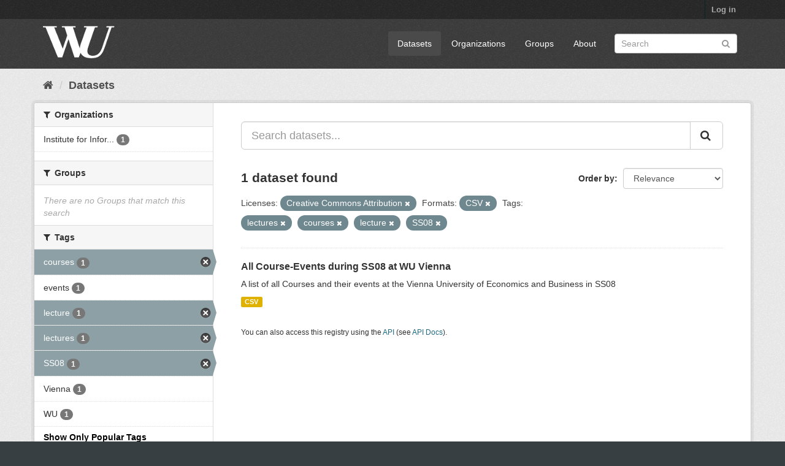

--- FILE ---
content_type: text/html; charset=utf-8
request_url: https://data.wu.ac.at/portal/dataset?tags=lectures&tags=courses&tags=lecture&res_format=CSV&license_id=cc-by&_tags_limit=0&tags=SS08
body_size: 3716
content:
<!DOCTYPE html>
<!--[if IE 9]> <html lang="en" class="ie9"> <![endif]-->
<!--[if gt IE 8]><!--> <html lang="en"> <!--<![endif]-->
  <head>
    <link rel="stylesheet" type="text/css" href="/portal/fanstatic/vendor/:version:2019-11-25T17:13:21.17/select2/select2.css" />
<link rel="stylesheet" type="text/css" href="/portal/fanstatic/css/:version:2019-11-25T17:13:21.13/main.min.css" />
<link rel="stylesheet" type="text/css" href="/portal/fanstatic/vendor/:version:2019-11-25T17:13:21.17/font-awesome/css/font-awesome.min.css" />

    <meta charset="utf-8" />
      <meta name="generator" content="ckan 2.8.3" />
      <meta name="viewport" content="width=device-width, initial-scale=1.0">
    <title>Datasets - data.wu.ac.at</title>

    
    <link rel="shortcut icon" href="/images/icons/wu_icon2.ico" />
    
  
      
    
  <link rel="stylesheet" href="/portal/wu_theme.css" />


    
      
      
    
    
  </head>

  
  <body data-site-root="http://data.wu.ac.at/portal/" data-locale-root="http://data.wu.ac.at/portal/" >

    
    <div class="hide"><a href="#content">Skip to content</a></div>
  

  
     
<header class="account-masthead">
  <div class="container">
     
    <nav class="account not-authed">
      <ul class="list-unstyled">
        
        <li><a href="/portal/user/login">Log in</a></li>
         
      </ul>
    </nav>
     
  </div>
</header>

<header class="navbar navbar-static-top masthead">
    
  <div class="container">
    <div class="navbar-right">
      <button data-target="#main-navigation-toggle" data-toggle="collapse" class="navbar-toggle collapsed" type="button">
        <span class="fa fa-bars"></span>
      </button>
    </div>
    <hgroup class="header-image navbar-left">
       
      <a class="logo" href="/portal/"><img src="/portal/base/images/wu_logo.png" alt="data.wu.ac.at" title="data.wu.ac.at" /></a>
       
    </hgroup>

    <div class="collapse navbar-collapse" id="main-navigation-toggle">
      
      <nav class="section navigation">
        <ul class="nav nav-pills">
           <li class="active"><a href="/portal/dataset">Datasets</a></li><li><a href="/portal/organization">Organizations</a></li><li><a href="/portal/group">Groups</a></li><li><a href="/portal/about">About</a></li> 
        </ul>
      </nav>
       
      <form class="section site-search simple-input" action="/portal/dataset" method="get">
        <div class="field">
          <label for="field-sitewide-search">Search Datasets</label>
          <input id="field-sitewide-search" type="text" class="form-control" name="q" placeholder="Search" />
          <button class="btn-search" type="submit"><i class="fa fa-search"></i></button>
        </div>
      </form>
      
    </div>
  </div>
</header>

  
    <div role="main">
      <div id="content" class="container">
        
          
            <div class="flash-messages">
              
                
              
            </div>
          

          
            <div class="toolbar">
              
                
                  <ol class="breadcrumb">
                    
<li class="home"><a href="/portal/"><i class="fa fa-home"></i><span> Home</span></a></li>
                    
  <li class="active"><a class=" active" href="/portal/dataset">Datasets</a></li>

                  </ol>
                
              
            </div>
          

          <div class="row wrapper">
            
            
            

            
              <aside class="secondary col-sm-3">
                
                
<div class="filters">
  <div>
    
      

  
  
    
      
      
        <section class="module module-narrow module-shallow">
          
            <h2 class="module-heading">
              <i class="fa fa-filter"></i>
              
              Organizations
            </h2>
          
          
            
            
              <nav>
                <ul class="list-unstyled nav nav-simple nav-facet">
                  
                    
                    
                    
                    
                      <li class="nav-item">
                        <a href="/portal/dataset?tags=lectures&amp;tags=courses&amp;tags=lecture&amp;res_format=CSV&amp;license_id=cc-by&amp;organization=institute-for-information-business-at-vienna-university-of-economics-and-business&amp;_tags_limit=0&amp;tags=SS08" title="Institute for Information Business at Vienna University of Economics and Business">
                          <span class="item-label">Institute for Infor...</span>
                          <span class="hidden separator"> - </span>
                          <span class="item-count badge">1</span>
                        </a>
                      </li>
                  
                </ul>
              </nav>

              <p class="module-footer">
                
                  
                
              </p>
            
            
          
        </section>
      
    
  

    
      

  
  
    
      
      
        <section class="module module-narrow module-shallow">
          
            <h2 class="module-heading">
              <i class="fa fa-filter"></i>
              
              Groups
            </h2>
          
          
            
            
              <p class="module-content empty">There are no Groups that match this search</p>
            
            
          
        </section>
      
    
  

    
      

  
  
    
      
      
        <section class="module module-narrow module-shallow">
          
            <h2 class="module-heading">
              <i class="fa fa-filter"></i>
              
              Tags
            </h2>
          
          
            
            
              <nav>
                <ul class="list-unstyled nav nav-simple nav-facet">
                  
                    
                    
                    
                    
                      <li class="nav-item active">
                        <a href="/portal/dataset?tags=lectures&amp;tags=lecture&amp;res_format=CSV&amp;license_id=cc-by&amp;_tags_limit=0&amp;tags=SS08" title="">
                          <span class="item-label">courses</span>
                          <span class="hidden separator"> - </span>
                          <span class="item-count badge">1</span>
                        </a>
                      </li>
                  
                    
                    
                    
                    
                      <li class="nav-item">
                        <a href="/portal/dataset?tags=lectures&amp;tags=courses&amp;tags=lecture&amp;res_format=CSV&amp;license_id=cc-by&amp;_tags_limit=0&amp;tags=SS08&amp;tags=events" title="">
                          <span class="item-label">events</span>
                          <span class="hidden separator"> - </span>
                          <span class="item-count badge">1</span>
                        </a>
                      </li>
                  
                    
                    
                    
                    
                      <li class="nav-item active">
                        <a href="/portal/dataset?tags=lectures&amp;tags=courses&amp;res_format=CSV&amp;license_id=cc-by&amp;_tags_limit=0&amp;tags=SS08" title="">
                          <span class="item-label">lecture</span>
                          <span class="hidden separator"> - </span>
                          <span class="item-count badge">1</span>
                        </a>
                      </li>
                  
                    
                    
                    
                    
                      <li class="nav-item active">
                        <a href="/portal/dataset?tags=courses&amp;tags=lecture&amp;res_format=CSV&amp;license_id=cc-by&amp;_tags_limit=0&amp;tags=SS08" title="">
                          <span class="item-label">lectures</span>
                          <span class="hidden separator"> - </span>
                          <span class="item-count badge">1</span>
                        </a>
                      </li>
                  
                    
                    
                    
                    
                      <li class="nav-item active">
                        <a href="/portal/dataset?tags=lectures&amp;tags=courses&amp;tags=lecture&amp;res_format=CSV&amp;license_id=cc-by&amp;_tags_limit=0" title="">
                          <span class="item-label">SS08</span>
                          <span class="hidden separator"> - </span>
                          <span class="item-count badge">1</span>
                        </a>
                      </li>
                  
                    
                    
                    
                    
                      <li class="nav-item">
                        <a href="/portal/dataset?tags=lectures&amp;tags=courses&amp;tags=lecture&amp;res_format=CSV&amp;license_id=cc-by&amp;tags=Vienna&amp;_tags_limit=0&amp;tags=SS08" title="">
                          <span class="item-label">Vienna</span>
                          <span class="hidden separator"> - </span>
                          <span class="item-count badge">1</span>
                        </a>
                      </li>
                  
                    
                    
                    
                    
                      <li class="nav-item">
                        <a href="/portal/dataset?tags=lectures&amp;tags=courses&amp;tags=WU&amp;tags=lecture&amp;res_format=CSV&amp;license_id=cc-by&amp;_tags_limit=0&amp;tags=SS08" title="">
                          <span class="item-label">WU</span>
                          <span class="hidden separator"> - </span>
                          <span class="item-count badge">1</span>
                        </a>
                      </li>
                  
                </ul>
              </nav>

              <p class="module-footer">
                
                  <a href="/portal/dataset?tags=lectures&amp;tags=courses&amp;tags=lecture&amp;res_format=CSV&amp;license_id=cc-by&amp;tags=SS08" class="read-more">Show Only Popular Tags</a>
                
              </p>
            
            
          
        </section>
      
    
  

    
      

  
  
    
      
      
        <section class="module module-narrow module-shallow">
          
            <h2 class="module-heading">
              <i class="fa fa-filter"></i>
              
              Formats
            </h2>
          
          
            
            
              <nav>
                <ul class="list-unstyled nav nav-simple nav-facet">
                  
                    
                    
                    
                    
                      <li class="nav-item active">
                        <a href="/portal/dataset?tags=lectures&amp;tags=courses&amp;tags=lecture&amp;license_id=cc-by&amp;_tags_limit=0&amp;tags=SS08" title="">
                          <span class="item-label">CSV</span>
                          <span class="hidden separator"> - </span>
                          <span class="item-count badge">1</span>
                        </a>
                      </li>
                  
                </ul>
              </nav>

              <p class="module-footer">
                
                  
                
              </p>
            
            
          
        </section>
      
    
  

    
      

  
  
    
      
      
        <section class="module module-narrow module-shallow">
          
            <h2 class="module-heading">
              <i class="fa fa-filter"></i>
              
              Licenses
            </h2>
          
          
            
            
              <nav>
                <ul class="list-unstyled nav nav-simple nav-facet">
                  
                    
                    
                    
                    
                      <li class="nav-item active">
                        <a href="/portal/dataset?tags=lectures&amp;tags=courses&amp;tags=lecture&amp;res_format=CSV&amp;_tags_limit=0&amp;tags=SS08" title="Creative Commons Attribution">
                          <span class="item-label">Creative Commons At...</span>
                          <span class="hidden separator"> - </span>
                          <span class="item-count badge">1</span>
                        </a>
                      </li>
                  
                </ul>
              </nav>

              <p class="module-footer">
                
                  
                
              </p>
            
            
          
        </section>
      
    
  

    
  </div>
  <a class="close no-text hide-filters"><i class="fa fa-times-circle"></i><span class="text">close</span></a>
</div>

              </aside>
            

            
              <div class="primary col-sm-9 col-xs-12">
                
                
  <section class="module">
    <div class="module-content">
      
        
      
      
        
        
        







<form id="dataset-search-form" class="search-form" method="get" data-module="select-switch">

  
    <div class="input-group search-input-group">
      <input aria-label="Search datasets..." id="field-giant-search" type="text" class="form-control input-lg" name="q" value="" autocomplete="off" placeholder="Search datasets...">
      
      <span class="input-group-btn">
        <button class="btn btn-default btn-lg" type="submit" value="search">
          <i class="fa fa-search"></i>
        </button>
      </span>
      
    </div>
  

  
    <span>
  
  

  
  
  
  <input type="hidden" name="tags" value="lectures" />
  
  
  
  
  
  <input type="hidden" name="tags" value="courses" />
  
  
  
  
  
  <input type="hidden" name="tags" value="lecture" />
  
  
  
  
  
  <input type="hidden" name="res_format" value="CSV" />
  
  
  
  
  
  <input type="hidden" name="license_id" value="cc-by" />
  
  
  
  
  
  <input type="hidden" name="tags" value="SS08" />
  
  
  
  </span>
  

  
    
      <div class="form-select form-group control-order-by">
        <label for="field-order-by">Order by</label>
        <select id="field-order-by" name="sort" class="form-control">
          
            
              <option value="score desc, metadata_modified desc" selected="selected">Relevance</option>
            
          
            
              <option value="title_string asc">Name Ascending</option>
            
          
            
              <option value="title_string desc">Name Descending</option>
            
          
            
              <option value="metadata_modified desc">Last Modified</option>
            
          
            
          
        </select>
        
        <button class="btn btn-default js-hide" type="submit">Go</button>
        
      </div>
    
  

  
    
      <h2>

  
  
  
  

1 dataset found</h2>
    
  

  
    
      <p class="filter-list">
        
          
          <span class="facet">Licenses:</span>
          
            <span class="filtered pill">Creative Commons Attribution
              <a href="dataset?tags=lectures&amp;tags=courses&amp;tags=lecture&amp;res_format=CSV&amp;_tags_limit=0&amp;tags=SS08" class="remove" title="Remove"><i class="fa fa-times"></i></a>
            </span>
          
        
          
          <span class="facet">Formats:</span>
          
            <span class="filtered pill">CSV
              <a href="dataset?tags=lectures&amp;tags=courses&amp;tags=lecture&amp;license_id=cc-by&amp;_tags_limit=0&amp;tags=SS08" class="remove" title="Remove"><i class="fa fa-times"></i></a>
            </span>
          
        
          
          <span class="facet">Tags:</span>
          
            <span class="filtered pill">lectures
              <a href="dataset?tags=courses&amp;tags=lecture&amp;res_format=CSV&amp;license_id=cc-by&amp;_tags_limit=0&amp;tags=SS08" class="remove" title="Remove"><i class="fa fa-times"></i></a>
            </span>
          
            <span class="filtered pill">courses
              <a href="dataset?tags=lectures&amp;tags=lecture&amp;res_format=CSV&amp;license_id=cc-by&amp;_tags_limit=0&amp;tags=SS08" class="remove" title="Remove"><i class="fa fa-times"></i></a>
            </span>
          
            <span class="filtered pill">lecture
              <a href="dataset?tags=lectures&amp;tags=courses&amp;res_format=CSV&amp;license_id=cc-by&amp;_tags_limit=0&amp;tags=SS08" class="remove" title="Remove"><i class="fa fa-times"></i></a>
            </span>
          
            <span class="filtered pill">SS08
              <a href="dataset?tags=lectures&amp;tags=courses&amp;tags=lecture&amp;res_format=CSV&amp;license_id=cc-by&amp;_tags_limit=0" class="remove" title="Remove"><i class="fa fa-times"></i></a>
            </span>
          
        
      </p>
      <a class="show-filters btn btn-default">Filter Results</a>
    
  

</form>




      
      
        

  
    <ul class="dataset-list list-unstyled">
    	
	      
	        






  <li class="dataset-item">
    
      <div class="dataset-content">
        
          <h3 class="dataset-heading">
            
              
            
            
              <a href="/portal/dataset/all_course_events_2008s">All Course-Events during SS08 at WU Vienna</a>
            
            
              
              
            
          </h3>
        
        
          
        
        
          
            <div>A list of all Courses and their events at the Vienna University of Economics and Business in SS08</div>
          
        
      </div>
      
        
          
            <ul class="dataset-resources list-unstyled">
              
                
                <li>
                  <a href="/portal/dataset/all_course_events_2008s" class="label label-default" data-format="csv">CSV</a>
                </li>
                
              
            </ul>
          
        
      
    
  </li>

	      
	    
    </ul>
  

      
    </div>

    
      
    
  </section>

  
  <section class="module">
    <div class="module-content">
      
      <small>
        
        
        
           You can also access this registry using the <a href="/portal/api/3">API</a> (see <a href="http://docs.ckan.org/en/2.8/api/">API Docs</a>). 
      </small>
      
    </div>
  </section>
  

              </div>
            
          </div>
        
      </div>
    </div>
  
    <footer class="site-footer">
  <div class="container">
    
    <div class="row">
      <div class="col-md-8 footer-links">
        
          <ul class="list-unstyled">
            
              <li><a href="/portal/about">About data.wu.ac.at</a></li>
            
          </ul>
          <ul class="list-unstyled">
            
  
  <li><a href="http://data.wu.ac.at/">data.wu.ac.at</a></li>
  <li><a href="http://wu.ac.at/">Wirtschaftsuniversität Wien</a></li>
  <li><a href="http://docs.ckan.org/en/2.8/api.html">CKAN API</a></li>

          </ul>
        
      </div>
      <div class="col-md-4 attribution">
        
          <p><strong>Powered by</strong> <a class="hide-text ckan-footer-logo" href="http://ckan.org">CKAN</a></p>
        
        
          
<form class="form-inline form-select lang-select" action="/portal/util/redirect" data-module="select-switch" method="POST">
  <label for="field-lang-select">Language</label>
  <select id="field-lang-select" name="url" data-module="autocomplete" data-module-dropdown-class="lang-dropdown" data-module-container-class="lang-container">
    
      <option value="/portal/dataset?tags=lectures&amp;tags=courses&amp;tags=lecture&amp;res_format=CSV&amp;license_id=cc-by&amp;_tags_limit=0&amp;tags=SS08" selected="selected">
        English
      </option>
    
  </select>
  <button class="btn btn-default js-hide" type="submit">Go</button>
</form>
        
      </div>
    </div>
    
  </div>

  
    
  
</footer>
  
    
    
    
  
    

      
  <script>document.getElementsByTagName('html')[0].className += ' js';</script>
<script type="text/javascript" src="/portal/fanstatic/vendor/:version:2019-11-25T17:13:21.17/jquery.min.js"></script>
<script type="text/javascript" src="/portal/fanstatic/vendor/:version:2019-11-25T17:13:21.17/:bundle:bootstrap/js/bootstrap.min.js;jed.min.js;moment-with-locales.js;select2/select2.min.js"></script>
<script type="text/javascript" src="/portal/fanstatic/base/:version:2019-11-25T17:13:21.14/:bundle:plugins/jquery.inherit.min.js;plugins/jquery.proxy-all.min.js;plugins/jquery.url-helpers.min.js;plugins/jquery.date-helpers.min.js;plugins/jquery.slug.min.js;plugins/jquery.slug-preview.min.js;plugins/jquery.truncator.min.js;plugins/jquery.masonry.min.js;plugins/jquery.form-warning.min.js;plugins/jquery.images-loaded.min.js;sandbox.min.js;module.min.js;pubsub.min.js;client.min.js;notify.min.js;i18n.min.js;main.min.js;modules/select-switch.min.js;modules/slug-preview.min.js;modules/basic-form.min.js;modules/confirm-action.min.js;modules/api-info.min.js;modules/autocomplete.min.js;modules/custom-fields.min.js;modules/data-viewer.min.js;modules/table-selectable-rows.min.js;modules/resource-form.min.js;modules/resource-upload-field.min.js;modules/resource-reorder.min.js;modules/resource-view-reorder.min.js;modules/follow.min.js;modules/activity-stream.min.js;modules/dashboard.min.js;modules/resource-view-embed.min.js;view-filters.min.js;modules/resource-view-filters-form.min.js;modules/resource-view-filters.min.js;modules/table-toggle-more.min.js;modules/dataset-visibility.min.js;modules/media-grid.min.js;modules/image-upload.min.js;modules/followers-counter.min.js"></script></body>
</html>